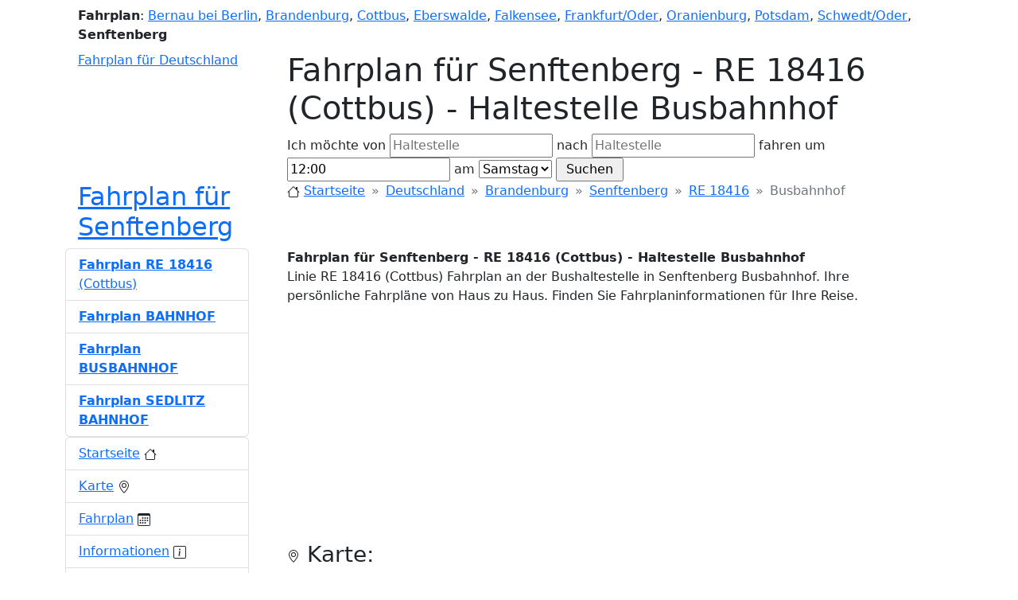

--- FILE ---
content_type: text/html; charset=utf-8
request_url: https://www.google.com/recaptcha/api2/aframe
body_size: 269
content:
<!DOCTYPE HTML><html><head><meta http-equiv="content-type" content="text/html; charset=UTF-8"></head><body><script nonce="4WMg18rFf_InjRVPT9Dj_w">/** Anti-fraud and anti-abuse applications only. See google.com/recaptcha */ try{var clients={'sodar':'https://pagead2.googlesyndication.com/pagead/sodar?'};window.addEventListener("message",function(a){try{if(a.source===window.parent){var b=JSON.parse(a.data);var c=clients[b['id']];if(c){var d=document.createElement('img');d.src=c+b['params']+'&rc='+(localStorage.getItem("rc::a")?sessionStorage.getItem("rc::b"):"");window.document.body.appendChild(d);sessionStorage.setItem("rc::e",parseInt(sessionStorage.getItem("rc::e")||0)+1);localStorage.setItem("rc::h",'1768613590910');}}}catch(b){}});window.parent.postMessage("_grecaptcha_ready", "*");}catch(b){}</script></body></html>